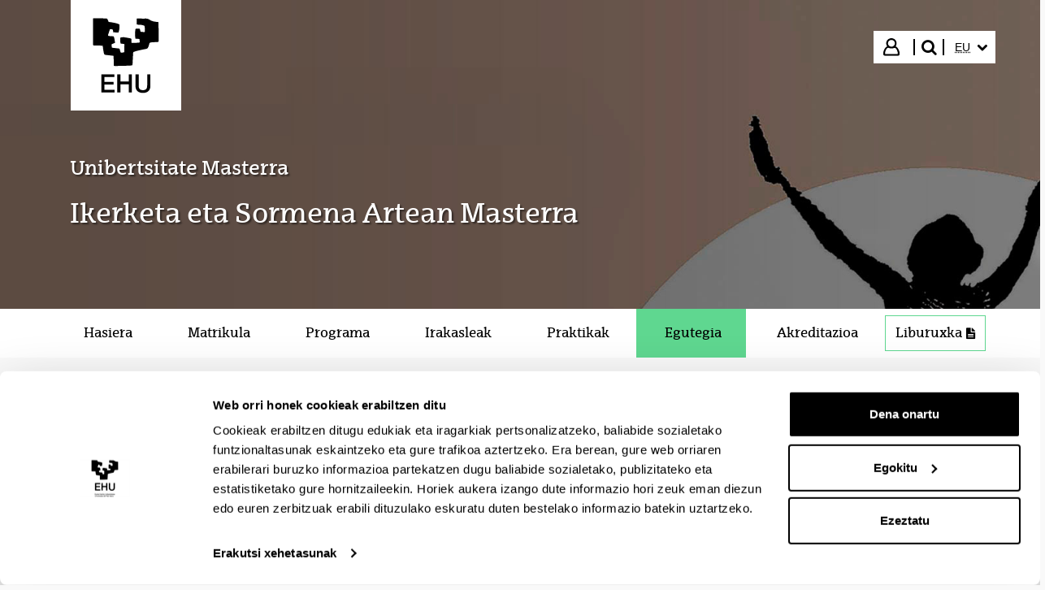

--- FILE ---
content_type: image/svg+xml
request_url: https://www.ehu.eus/o/upv-ehu-global-theme/images/custom/EHU_logotipo_principal_EUES_negativo.svg
body_size: 27173
content:
<?xml version="1.0" encoding="UTF-8"?>
<svg id="Capa_1" xmlns="http://www.w3.org/2000/svg" version="1.1" viewBox="0 0 360 360">
  <!-- Generator: Adobe Illustrator 29.6.1, SVG Export Plug-In . SVG Version: 2.1.1 Build 9)  -->
  <defs>
    <style>
      .st0 {
        fill: #fff;
      }
    </style>
  </defs>
  <polygon points=".12 .12 .12 359.73 359.88 359.88 359.88 .12 .12 .12"/>
  <g>
    <polygon class="st0" points="114.33 288.33 114.33 289.3 109.52 289.3 109.52 292.05 114.01 292.05 114.01 293.02 109.52 293.02 109.52 296.01 114.37 296.01 114.37 296.97 108.37 296.97 108.37 288.33 114.33 288.33"/>
    <g>
      <path class="st0" d="M119.37,296.97v-.99h-.02c-.22.39-.5.67-.83.85-.34.18-.74.27-1.2.27-.41,0-.75-.05-1.03-.16-.27-.11-.5-.26-.67-.47-.17-.2-.29-.44-.36-.72s-.1-.59-.1-.93v-4.12h1.03v4.24c0,.39.11.69.34.92.23.23.54.34.93.34.32,0,.59-.05.82-.15s.42-.23.57-.41.27-.39.34-.62c.08-.24.11-.5.11-.78v-3.53h1.03v6.26h-.97.01Z"/>
      <path class="st0" d="M122.24,295.58c.1.16.22.28.38.38.16.09.33.16.53.2s.4.06.61.06c.16,0,.33-.01.51-.04.18-.02.34-.07.49-.13s.27-.16.37-.28c.1-.13.14-.29.14-.48,0-.27-.1-.47-.3-.6-.2-.14-.45-.25-.76-.33-.3-.08-.63-.16-.99-.23s-.68-.17-.99-.29-.56-.3-.76-.53c-.2-.23-.3-.54-.3-.94,0-.31.07-.58.21-.81s.32-.41.54-.55c.22-.14.47-.25.75-.31.28-.07.56-.1.83-.1.35,0,.68.03.98.09s.56.17.79.31c.23.15.41.35.55.61.14.25.22.57.24.95h-1.03c-.02-.2-.07-.37-.16-.5-.09-.13-.2-.24-.34-.32-.14-.08-.29-.14-.45-.18-.17-.04-.33-.06-.5-.06-.15,0-.31.01-.47.04-.16.02-.3.07-.43.13s-.23.14-.31.24c-.08.1-.12.23-.12.39,0,.18.06.32.19.44.12.12.28.21.48.29.19.08.41.14.65.19s.48.11.73.16c.26.06.51.12.76.21s.46.19.65.32.34.3.46.5.18.45.18.75c0,.38-.08.69-.24.94-.16.25-.36.45-.62.6-.25.15-.54.26-.86.32s-.64.09-.95.09c-.35,0-.68-.04-.99-.11-.31-.07-.59-.19-.83-.36-.24-.17-.43-.38-.58-.65s-.23-.6-.24-.99h1.03c0,.23.06.42.16.57"/>
    </g>
    <polygon class="st0" points="128.15 288.33 128.15 293.45 131.01 290.72 132.39 290.72 129.91 292.99 132.57 296.97 131.26 296.97 129.12 293.71 128.15 294.6 128.15 296.97 127.13 296.97 127.13 288.33 128.15 288.33"/>
    <path class="st0" d="M136.78,293.74c-.13.1-.3.17-.51.21-.21.04-.43.08-.66.11-.23.03-.46.06-.7.1-.23.04-.44.09-.63.17-.19.08-.34.19-.45.34-.12.15-.18.35-.18.61,0,.17.03.31.1.43s.16.21.27.28.24.12.38.16c.15.03.3.05.46.05.34,0,.63-.05.87-.14.24-.09.44-.21.59-.35s.27-.29.34-.46c.07-.17.11-.32.11-.46v-1.05h0ZM138.45,296.95c-.18.11-.42.16-.74.16-.27,0-.48-.07-.63-.22-.16-.15-.24-.39-.24-.73-.28.34-.61.58-.99.73-.38.15-.78.22-1.22.22-.28,0-.55-.03-.8-.1-.25-.06-.47-.17-.66-.3-.19-.14-.33-.32-.44-.54s-.16-.49-.16-.8c0-.36.06-.65.18-.87s.28-.41.48-.55c.2-.14.42-.25.68-.32.25-.07.51-.13.78-.18.28-.06.55-.1.8-.13s.48-.07.67-.12.35-.13.46-.23.17-.25.17-.44c0-.23-.04-.41-.13-.54-.09-.14-.19-.24-.33-.31-.13-.07-.28-.12-.45-.15-.17-.02-.33-.04-.49-.04-.43,0-.8.08-1.09.25s-.45.48-.47.94h-1.03c.02-.39.1-.71.24-.98.14-.27.34-.48.58-.65.24-.17.52-.28.83-.36.31-.07.64-.11,1-.11.28,0,.56.02.84.06s.53.12.76.25c.23.12.41.3.54.53.14.22.21.52.21.88v3.21c0,.24,0,.42.04.53s.12.17.28.17c.09,0,.19-.02.32-.05v.8h.01Z"/>
    <rect class="st0" x="139.03" y="288.33" width="1.03" height="8.64"/>
    <polygon class="st0" points="145.47 288.33 145.47 292.05 150.02 292.05 150.02 288.33 151.17 288.33 151.17 296.97 150.02 296.97 150.02 293.02 145.47 293.02 145.47 296.97 144.32 296.97 144.32 288.33 145.47 288.33"/>
    <g>
      <path class="st0" d="M156.64,292.56c-.09-.22-.22-.4-.38-.56s-.34-.28-.56-.38c-.21-.09-.45-.14-.71-.14s-.51.05-.72.14c-.21.09-.4.22-.55.38-.15.16-.27.35-.36.56s-.14.44-.16.68h3.59c-.02-.24-.07-.47-.16-.69M156.88,296.57c-.47.36-1.06.53-1.77.53-.5,0-.93-.08-1.3-.24-.37-.16-.68-.39-.93-.68-.25-.29-.44-.64-.56-1.04-.13-.4-.2-.84-.21-1.32,0-.48.07-.91.22-1.31.14-.4.35-.74.61-1.03s.57-.52.93-.68c.36-.16.75-.24,1.18-.24.56,0,1.02.12,1.39.35s.66.52.88.88c.22.36.38.74.46,1.16.09.42.12.82.1,1.2h-4.68c0,.27.02.53.1.78.07.25.19.46.35.65s.37.34.62.45.54.17.88.17c.44,0,.79-.1,1.07-.3.28-.2.46-.51.55-.92h1.02c-.14.7-.44,1.23-.91,1.58"/>
      <path class="st0" d="M159.45,290.72v1.32h.02c.25-.51.56-.88.92-1.12s.82-.35,1.38-.34v1.09c-.41,0-.76.06-1.05.17-.29.11-.53.28-.7.5-.18.22-.31.48-.39.79s-.12.67-.12,1.07v2.78h-1.03v-6.26h.97,0Z"/>
      <path class="st0" d="M163.04,290.72v1.32h.02c.25-.51.56-.88.92-1.12s.82-.35,1.38-.34v1.09c-.41,0-.76.06-1.05.17-.29.11-.53.28-.7.5-.18.22-.31.48-.39.79s-.12.67-.12,1.07v2.78h-1.03v-6.26h.97,0Z"/>
    </g>
    <path class="st0" d="M166.79,296.97h-1.03v-6.26h1.03v6.26ZM165.77,288.33h1.03v1.26h-1.03v-1.26Z"/>
    <polygon class="st0" points="169.05 288.33 169.05 293.45 171.9 290.72 173.28 290.72 170.8 292.99 173.46 296.97 172.16 296.97 170.01 293.71 169.05 294.6 169.05 296.97 168.02 296.97 168.02 288.33 169.05 288.33"/>
    <g>
      <path class="st0" d="M174.7,294.86c.1.29.24.54.42.74.18.2.39.35.62.45.24.1.49.16.76.16s.52-.05.76-.16c.24-.1.45-.26.62-.45.18-.2.32-.44.42-.74.1-.29.15-.63.15-1.01s-.05-.72-.15-1.01c-.1-.29-.24-.54-.42-.74-.18-.2-.39-.36-.62-.46-.24-.11-.49-.16-.76-.16s-.52.05-.76.16c-.24.1-.44.26-.62.46-.18.2-.32.45-.42.74-.1.29-.15.63-.15,1.01s.05.72.15,1.01M173.66,292.56c.13-.4.32-.75.58-1.04s.58-.53.96-.7.82-.25,1.31-.25.94.08,1.31.25c.38.17.69.4.95.7.26.29.45.64.58,1.04s.19.83.19,1.29-.06.89-.19,1.28c-.13.39-.32.74-.58,1.03s-.57.52-.95.69-.81.25-1.31.25-.93-.08-1.31-.25-.7-.4-.96-.69c-.26-.29-.45-.64-.58-1.03-.13-.4-.19-.82-.19-1.28s.06-.89.19-1.29"/>
      <path class="st0" d="M189.43,296.34c-.59.55-1.43.83-2.52.83s-1.98-.26-2.61-.79c-.62-.53-.94-1.37-.94-2.52v-5.52h1.15v5.52c0,.77.21,1.36.62,1.76.41.4,1,.6,1.78.6.73,0,1.29-.2,1.68-.6.38-.4.57-.99.57-1.76v-5.52h1.15v5.52c0,1.1-.29,1.93-.88,2.49"/>
      <path class="st0" d="M192.51,290.72v.99h.02c.43-.76,1.11-1.14,2.03-1.14.41,0,.76.06,1.03.17.27.11.5.27.67.47s.29.44.36.72.1.59.1.93v4.11h-1.03v-4.24c0-.39-.11-.69-.34-.92-.23-.22-.54-.34-.93-.34-.32,0-.59.05-.82.15-.23.1-.42.23-.57.41-.15.18-.27.39-.34.62-.08.24-.12.5-.12.78v3.53h-1.03v-6.26h.97v.02Z"/>
    </g>
    <path class="st0" d="M198.93,296.97h-1.03v-6.26h1.03v6.26ZM197.9,288.33h1.03v1.26h-1.03v-1.26Z"/>
    <g>
      <path class="st0" d="M204.85,292.94c-.08-.28-.19-.53-.35-.75s-.36-.39-.6-.52-.53-.19-.87-.19-.64.07-.88.21c-.24.14-.44.32-.59.54s-.26.47-.33.76c-.07.28-.1.57-.1.86,0,.31.04.6.11.89s.19.54.34.76c.16.22.36.39.61.53.25.13.55.2.91.2s.65-.07.89-.21c.24-.14.43-.32.57-.54.15-.23.25-.48.31-.78.07-.29.1-.59.1-.9,0-.29-.04-.57-.12-.85M201.15,288.33v3.23h.02c.17-.35.44-.6.8-.76s.76-.24,1.2-.24c.48,0,.91.09,1.26.27.36.18.66.42.9.72.24.3.42.65.54,1.05.12.39.18.82.18,1.26s-.06.86-.17,1.26c-.12.4-.29.74-.53,1.03-.24.3-.54.53-.9.7s-.78.25-1.25.25c-.15,0-.33-.02-.51-.05-.19-.03-.38-.08-.56-.16-.19-.07-.36-.17-.53-.3-.17-.12-.3-.28-.42-.47h-.02v.83h-1.03v-8.64h1.03v.02Z"/>
      <path class="st0" d="M211.01,292.56c-.09-.22-.22-.4-.38-.56s-.34-.28-.56-.38c-.21-.09-.45-.14-.71-.14s-.51.05-.72.14c-.21.09-.4.22-.55.38-.15.16-.27.35-.36.56s-.14.44-.16.68h3.59c-.02-.24-.07-.47-.16-.69M211.26,296.57c-.47.36-1.06.53-1.77.53-.5,0-.93-.08-1.3-.24-.37-.16-.68-.39-.93-.68-.25-.29-.44-.64-.56-1.04-.13-.4-.2-.84-.21-1.32,0-.48.07-.91.22-1.31.14-.4.35-.74.61-1.03s.57-.52.93-.68c.36-.16.75-.24,1.18-.24.56,0,1.02.12,1.39.35s.66.52.88.88c.22.36.38.74.46,1.16s.12.82.1,1.2h-4.68c0,.27.02.53.1.78.07.25.19.46.35.65s.37.34.62.45.55.17.88.17c.43,0,.79-.1,1.07-.3.28-.2.46-.51.55-.92h1.02c-.14.7-.44,1.23-.91,1.58"/>
      <path class="st0" d="M213.82,290.72v1.32h.02c.25-.51.56-.88.92-1.12s.82-.35,1.38-.34v1.09c-.41,0-.76.06-1.05.17-.29.11-.53.28-.7.5-.18.22-.31.48-.39.79s-.12.67-.12,1.07v2.78h-1.03v-6.26h.97,0Z"/>
      <path class="st0" d="M219.16,290.72v.91h-1.25v3.88c0,.12,0,.22.03.29.02.07.06.13.11.17.06.04.14.07.24.08.1.01.23.02.39.02h.47v.91h-.79c-.27,0-.49-.02-.68-.05-.19-.04-.34-.1-.46-.2-.12-.1-.2-.23-.26-.41s-.09-.41-.09-.7v-3.98h-1.07v-.91h1.07v-1.88h1.03v1.88h1.26Z"/>
      <path class="st0" d="M220.65,295.58c.1.16.22.28.38.38.16.09.33.16.53.2s.4.06.61.06c.16,0,.33-.01.51-.04.18-.02.34-.07.49-.13.15-.06.27-.16.37-.28.1-.13.14-.29.14-.48,0-.27-.1-.47-.3-.6-.2-.14-.45-.25-.76-.33-.3-.08-.63-.16-.99-.23-.35-.07-.68-.17-.99-.29-.3-.12-.56-.3-.76-.53s-.3-.54-.3-.94c0-.31.07-.58.21-.81s.32-.41.54-.55c.22-.14.47-.25.75-.31.28-.07.55-.1.83-.1.35,0,.68.03.98.09s.56.17.79.31c.23.15.41.35.55.61.14.25.22.57.24.95h-1.03c-.02-.2-.07-.37-.16-.5s-.2-.24-.34-.32c-.14-.08-.29-.14-.45-.18-.17-.04-.33-.06-.5-.06-.15,0-.31.01-.47.04-.16.02-.3.07-.43.13-.13.06-.23.14-.31.24-.08.1-.12.23-.12.39,0,.18.06.32.19.44.12.12.28.21.48.29.19.08.41.14.65.19.24.05.48.11.73.16.26.06.51.12.76.21s.46.19.65.32c.19.13.34.3.46.5.12.2.18.45.18.75,0,.38-.08.69-.24.94s-.36.45-.62.6c-.25.15-.54.26-.86.32s-.63.09-.95.09c-.35,0-.68-.04-.99-.11-.31-.07-.59-.19-.83-.36s-.44-.38-.58-.65c-.15-.27-.23-.6-.24-.99h1.03c0,.23.06.42.16.57"/>
    </g>
    <path class="st0" d="M226.57,296.97h-1.03v-6.26h1.03v6.26ZM225.54,288.33h1.03v1.26h-1.03v-1.26Z"/>
    <g>
      <path class="st0" d="M230.4,290.72v.91h-1.25v3.88c0,.12,0,.22.03.29s.06.13.11.17c.06.04.14.07.24.08.1.01.23.02.39.02h.47v.91h-.79c-.27,0-.49-.02-.68-.05-.19-.04-.34-.1-.46-.2-.12-.1-.2-.23-.26-.41s-.09-.41-.09-.7v-3.98h-1.07v-.91h1.07v-1.88h1.03v1.88h1.26Z"/>
      <path class="st0" d="M234.98,293.74c-.13.1-.3.17-.51.21-.21.04-.43.08-.66.11-.23.03-.46.06-.7.1-.23.04-.44.09-.63.17-.19.08-.34.19-.45.34-.12.15-.18.35-.18.61,0,.17.03.31.1.43s.16.21.27.28.24.12.38.16c.15.03.3.05.46.05.34,0,.63-.05.87-.14.24-.09.44-.21.59-.35s.27-.29.34-.46c.07-.17.11-.32.11-.46v-1.05h0ZM236.65,296.95c-.18.11-.42.16-.74.16-.27,0-.48-.07-.64-.22s-.24-.39-.24-.73c-.28.34-.61.58-.99.73-.38.15-.78.22-1.22.22-.28,0-.55-.03-.8-.1-.25-.06-.47-.17-.66-.3-.19-.14-.33-.32-.44-.54s-.16-.49-.16-.8c0-.36.06-.65.18-.87s.28-.41.48-.55c.2-.14.42-.25.68-.32.25-.07.51-.13.78-.18.28-.06.55-.1.8-.13s.48-.07.67-.12.35-.13.46-.23.17-.25.17-.44c0-.23-.04-.41-.13-.54-.09-.14-.19-.24-.33-.31-.13-.07-.28-.12-.45-.15-.16-.02-.33-.04-.49-.04-.43,0-.8.08-1.09.25s-.45.48-.47.94h-1.03c.02-.39.1-.71.24-.98.15-.27.34-.48.58-.65.24-.17.52-.28.83-.36.31-.07.64-.11,1-.11.28,0,.56.02.84.06s.53.12.76.25c.23.12.41.3.55.53.14.22.2.52.2.88v3.21c0,.24,0,.42.04.53s.12.17.28.17c.09,0,.19-.02.32-.05v.8h.02Z"/>
      <path class="st0" d="M239.84,290.72v.91h-1.25v3.88c0,.12,0,.22.03.29.02.07.06.13.11.17.06.04.14.07.24.08.1.01.23.02.39.02h.47v.91h-.79c-.27,0-.49-.02-.68-.05-.19-.04-.34-.1-.46-.2-.12-.1-.2-.23-.26-.41s-.09-.41-.09-.7v-3.98h-1.07v-.91h1.07v-1.88h1.03v1.88h1.26Z"/>
      <path class="st0" d="M244.72,292.56c-.09-.22-.22-.4-.38-.56s-.34-.28-.56-.38c-.21-.09-.45-.14-.71-.14s-.51.05-.72.14c-.21.09-.4.22-.55.38-.15.16-.27.35-.36.56s-.14.44-.16.68h3.59c-.02-.24-.07-.47-.16-.69M244.97,296.57c-.47.36-1.06.53-1.77.53-.5,0-.93-.08-1.3-.24-.37-.16-.68-.39-.93-.68-.25-.29-.44-.64-.56-1.04s-.2-.84-.21-1.32c0-.48.07-.91.22-1.31.14-.4.35-.74.61-1.03s.57-.52.93-.68c.36-.16.75-.24,1.18-.24.56,0,1.02.12,1.39.35s.66.52.88.88c.22.36.38.74.46,1.16s.12.82.1,1.2h-4.68c0,.27.02.53.1.78.07.25.19.46.35.65s.37.34.62.45.54.17.88.17c.43,0,.79-.1,1.07-.3.28-.2.46-.51.55-.92h1.02c-.14.7-.44,1.23-.91,1.58"/>
      <path class="st0" d="M250.48,293.74c-.13.1-.3.17-.51.21-.21.04-.43.08-.66.11-.23.03-.46.06-.7.1-.23.04-.44.09-.63.17-.19.08-.34.19-.45.34-.12.15-.18.35-.18.61,0,.17.04.31.1.43.07.12.16.21.27.28s.24.12.38.16c.15.03.3.05.46.05.34,0,.63-.05.87-.14.24-.09.44-.21.59-.35s.27-.29.34-.46c.07-.17.11-.32.11-.46v-1.05h0ZM252.15,296.95c-.18.11-.42.16-.74.16-.27,0-.48-.07-.64-.22s-.24-.39-.24-.73c-.28.34-.61.58-.99.73-.38.15-.78.22-1.22.22-.28,0-.55-.03-.8-.1-.25-.06-.47-.17-.66-.3-.19-.14-.33-.32-.44-.54s-.16-.49-.16-.8c0-.36.06-.65.18-.87s.28-.41.48-.55c.2-.14.42-.25.68-.32.25-.07.51-.13.78-.18.28-.06.55-.1.8-.13s.48-.07.67-.12.35-.13.46-.23.17-.25.17-.44c0-.23-.04-.41-.13-.54-.09-.14-.19-.24-.33-.31-.13-.07-.28-.12-.45-.15-.16-.02-.33-.04-.49-.04-.44,0-.8.08-1.09.25s-.45.48-.47.94h-1.03c.02-.39.1-.71.24-.98.15-.27.34-.48.58-.65.24-.17.52-.28.83-.36.31-.07.64-.11,1-.11.28,0,.56.02.84.06s.53.12.76.25c.23.12.41.3.55.53.14.22.2.52.2.88v3.21c0,.24,0,.42.04.53s.12.17.28.17c.09,0,.19-.02.32-.05v.8h.02Z"/>
      <path class="st0" d="M114.38,308.98c-.59.55-1.43.83-2.52.83s-1.98-.26-2.61-.79c-.62-.53-.94-1.37-.94-2.52v-5.52h1.15v5.52c0,.77.21,1.36.62,1.76.41.4,1,.6,1.78.6.73,0,1.29-.2,1.68-.6.38-.4.57-.99.57-1.76v-5.52h1.15v5.52c0,1.1-.29,1.93-.88,2.49"/>
      <path class="st0" d="M117.47,303.36v.99h.02c.43-.76,1.11-1.14,2.03-1.14.41,0,.75.06,1.03.17.27.11.5.27.67.47s.29.44.36.72.1.59.1.93v4.11h-1.03v-4.24c0-.39-.11-.69-.34-.92-.23-.22-.54-.34-.93-.34-.32,0-.59.05-.82.15s-.42.23-.57.41-.27.39-.34.62c-.08.24-.12.5-.12.78v3.53h-1.03v-6.26h.97v.02Z"/>
    </g>
    <path class="st0" d="M123.88,309.61h-1.03v-6.26h1.03v6.26ZM122.85,300.97h1.03v1.26h-1.03v-1.26Z"/>
    <polygon class="st0" points="126.76 309.61 124.44 303.36 125.59 303.36 127.34 308.57 127.37 308.57 129.07 303.36 130.15 303.36 127.86 309.61 126.76 309.61"/>
    <g>
      <path class="st0" d="M134.84,305.2c-.09-.22-.22-.4-.38-.56s-.34-.28-.56-.38c-.21-.09-.45-.14-.71-.14s-.51.05-.72.14c-.21.09-.4.22-.55.38-.15.16-.27.35-.36.56s-.14.44-.16.68h3.59c-.02-.24-.07-.47-.16-.69M135.09,309.21c-.47.36-1.06.53-1.77.53-.5,0-.93-.08-1.3-.24-.37-.16-.68-.39-.93-.68-.25-.29-.44-.64-.56-1.04-.13-.4-.2-.84-.21-1.32,0-.48.07-.91.22-1.31.14-.4.35-.74.61-1.03s.57-.52.93-.68c.36-.16.75-.24,1.18-.24.56,0,1.02.12,1.39.35s.66.52.88.88.38.74.46,1.16.12.82.1,1.2h-4.68c0,.27.02.53.1.78.07.25.19.46.35.65s.37.34.62.45.55.17.88.17c.43,0,.79-.1,1.07-.3.28-.2.46-.51.55-.92h1.02c-.14.7-.44,1.23-.91,1.58"/>
      <path class="st0" d="M137.65,303.36v1.32h.02c.25-.51.56-.88.92-1.12s.82-.35,1.38-.34v1.09c-.41,0-.76.06-1.05.17-.29.11-.53.28-.7.5-.18.22-.31.48-.39.79s-.12.67-.12,1.07v2.78h-1.03v-6.26h.97,0Z"/>
      <path class="st0" d="M141.1,308.22c.1.16.22.28.38.38.16.09.33.16.53.2s.4.06.61.06c.16,0,.33-.01.51-.04.18-.02.34-.07.49-.13.15-.06.27-.16.37-.28.1-.12.15-.28.15-.48,0-.27-.1-.47-.3-.6-.2-.14-.45-.25-.76-.33-.3-.08-.63-.16-.99-.23-.35-.07-.68-.17-.99-.29-.3-.12-.56-.3-.76-.53s-.3-.54-.3-.94c0-.31.07-.58.21-.81s.32-.41.54-.55c.22-.14.47-.25.75-.31.28-.07.55-.1.83-.1.35,0,.68.03.98.09s.56.17.79.31c.23.15.41.35.55.6s.22.57.24.95h-1.03c-.02-.2-.07-.37-.16-.5s-.2-.24-.34-.32c-.14-.08-.29-.14-.45-.18-.17-.04-.33-.06-.5-.06-.15,0-.31.01-.47.04-.16.02-.3.07-.43.13-.13.06-.23.14-.31.24-.08.1-.12.23-.12.39,0,.18.06.32.19.44s.28.21.48.29c.19.08.41.14.65.19.24.05.48.11.73.16.26.06.51.12.76.21s.46.19.65.32c.19.13.34.3.46.5.12.2.18.45.18.75,0,.38-.08.69-.24.94s-.36.45-.62.61c-.25.15-.54.26-.86.32s-.64.09-.95.09c-.35,0-.68-.04-.99-.11-.31-.07-.59-.19-.83-.36s-.43-.38-.58-.65c-.15-.27-.23-.6-.24-.99h1.03c0,.23.06.42.16.57"/>
    </g>
    <path class="st0" d="M147.02,309.61h-1.03v-6.26h1.03v6.26ZM145.99,300.97h1.03v1.26h-1.03v-1.26Z"/>
    <g>
      <path class="st0" d="M149.05,307.39c.08.28.19.53.35.74.16.22.36.39.6.52.25.13.53.19.87.19s.64-.07.88-.21.44-.32.59-.54.26-.47.33-.76c.07-.28.1-.57.1-.86,0-.31-.04-.6-.11-.89s-.19-.54-.35-.76-.36-.39-.61-.53c-.25-.13-.55-.2-.91-.2s-.64.07-.88.21c-.24.14-.43.32-.58.54-.15.23-.25.48-.31.78-.07.29-.1.59-.1.9s.04.58.12.85M152.74,309.61v-.85h-.02c-.17.35-.44.6-.8.75s-.76.23-1.2.23c-.48,0-.91-.09-1.26-.27-.36-.18-.66-.42-.9-.71-.24-.3-.42-.65-.54-1.04-.12-.4-.18-.82-.18-1.26s.06-.86.17-1.26c.12-.4.29-.74.53-1.03s.54-.53.9-.7.78-.26,1.25-.26c.16,0,.34.02.52.05.19.03.37.09.56.16.18.08.36.18.53.3.17.13.3.28.42.47h.02v-3.22h1.03v8.64h-1.03Z"/>
      <path class="st0" d="M158.8,306.38c-.13.1-.3.17-.51.21-.21.04-.43.08-.66.11-.23.03-.46.06-.7.1-.23.04-.44.09-.63.17-.19.08-.34.19-.45.34-.12.15-.18.35-.18.61,0,.17.03.31.1.43s.16.21.27.28.24.12.38.16c.15.03.3.05.46.05.34,0,.63-.05.87-.14.24-.09.44-.21.59-.35s.27-.29.34-.46c.07-.16.11-.32.11-.46v-1.05h0ZM160.47,309.59c-.18.11-.42.16-.74.16-.27,0-.48-.07-.63-.22-.16-.15-.24-.39-.24-.73-.28.34-.61.58-.99.73-.38.15-.78.22-1.22.22-.28,0-.55-.03-.8-.1-.25-.06-.47-.17-.66-.3-.19-.14-.33-.32-.44-.54s-.16-.49-.16-.8c0-.35.06-.65.18-.87.12-.23.28-.41.48-.55.2-.14.42-.25.68-.32.25-.07.51-.13.78-.18.28-.06.55-.1.8-.13s.48-.07.67-.12.35-.13.46-.23.17-.25.17-.44c0-.23-.04-.41-.13-.55-.09-.14-.19-.24-.33-.31-.13-.07-.28-.12-.45-.15-.17-.02-.33-.04-.49-.04-.43,0-.8.08-1.09.25s-.45.48-.47.94h-1.03c.02-.39.1-.71.24-.98.14-.27.34-.48.58-.65.24-.17.52-.28.83-.36.31-.07.64-.11,1-.11.28,0,.56.02.84.06s.53.12.76.25c.23.12.41.3.54.53.14.23.21.52.21.88v3.21c0,.24,0,.42.04.53s.12.17.29.17c.09,0,.19-.02.31-.05v.8h.01Z"/>
      <path class="st0" d="M161.85,307.39c.08.28.19.53.35.74.16.22.36.39.6.52.25.13.53.19.87.19s.64-.07.88-.21.44-.32.59-.54.26-.47.33-.76c.07-.28.1-.57.1-.86,0-.31-.04-.6-.11-.89s-.19-.54-.35-.76-.36-.39-.61-.53c-.25-.13-.55-.2-.91-.2s-.64.07-.88.21c-.24.14-.43.32-.58.54-.15.23-.25.48-.31.78-.07.29-.1.59-.1.9s.04.58.12.85M165.55,309.61v-.85h-.02c-.17.35-.44.6-.8.75s-.76.23-1.2.23c-.48,0-.91-.09-1.26-.27-.36-.18-.66-.42-.9-.71-.24-.3-.42-.65-.54-1.04-.12-.4-.18-.82-.18-1.26s.06-.86.17-1.26c.12-.4.29-.74.53-1.03s.54-.53.9-.7.78-.26,1.25-.26c.16,0,.34.02.52.05.19.03.37.09.56.16.18.08.36.18.53.3.17.13.3.28.42.47h.02v-3.22h1.03v8.64h-1.03Z"/>
      <path class="st0" d="M171.52,307.39c.08.28.19.53.35.74.16.22.36.39.6.52.25.13.53.19.87.19s.64-.07.88-.21c.24-.14.44-.32.59-.54s.26-.47.33-.76c.07-.28.1-.57.1-.86,0-.31-.04-.6-.11-.89s-.19-.54-.34-.76c-.16-.22-.36-.39-.61-.53-.25-.13-.55-.2-.91-.2s-.64.07-.88.21c-.24.14-.44.32-.58.54-.15.23-.25.48-.31.78-.07.29-.1.59-.1.9s.04.58.12.85M175.22,309.61v-.85h-.02c-.17.35-.44.6-.8.75s-.76.23-1.2.23c-.48,0-.91-.09-1.26-.27-.36-.18-.66-.42-.9-.71-.24-.3-.42-.65-.54-1.04-.12-.4-.18-.82-.18-1.26s.06-.86.17-1.26c.12-.4.29-.74.53-1.03s.54-.53.9-.7.78-.26,1.25-.26c.16,0,.33.02.52.05s.37.09.56.16c.18.08.36.18.53.3.17.13.3.28.42.47h.02v-3.22h1.03v8.64h-1.03Z"/>
      <path class="st0" d="M181.58,305.2c-.09-.22-.22-.4-.38-.56s-.34-.28-.56-.38c-.21-.09-.45-.14-.71-.14s-.51.05-.72.14c-.21.09-.4.22-.55.38-.15.16-.28.35-.36.56-.09.21-.14.44-.16.68h3.59c-.02-.24-.07-.47-.16-.69M181.83,309.21c-.47.36-1.06.53-1.77.53-.5,0-.93-.08-1.3-.24-.37-.16-.68-.39-.93-.68-.25-.29-.44-.64-.56-1.04-.13-.4-.2-.84-.21-1.32,0-.48.07-.91.22-1.31.14-.4.35-.74.61-1.03s.57-.52.93-.68c.36-.16.75-.24,1.18-.24.56,0,1.02.12,1.39.35s.66.52.88.88.38.74.46,1.16.12.82.1,1.2h-4.68c0,.27.02.53.1.78.07.25.19.46.35.65s.37.34.62.45.54.17.88.17c.44,0,.79-.1,1.07-.3.28-.2.46-.51.55-.92h1.02c-.14.7-.44,1.23-.91,1.58"/>
    </g>
    <rect class="st0" x="183.52" y="300.97" width="1.03" height="8.64"/>
    <g>
      <path class="st0" d="M192.21,305.11c.65,0,1.13-.12,1.43-.4.3-.28.45-.67.45-1.19s-.15-.91-.45-1.18-.78-.41-1.43-.41h-2.25v3.17h2.25ZM192.6,300.97c.87,0,1.53.22,1.98.67s.67,1.08.67,1.88-.22,1.44-.67,1.89-1.11.67-1.98.67h-2.64v3.53h-1.15v-8.64h3.79Z"/>
      <path class="st0" d="M199.92,306.38c-.13.1-.3.17-.51.21-.21.04-.43.08-.66.11-.23.03-.46.06-.7.1-.23.04-.44.09-.63.17-.19.08-.34.19-.45.34-.12.15-.18.35-.18.61,0,.17.03.31.1.43s.16.21.27.28.24.12.38.16c.15.03.3.05.46.05.34,0,.63-.05.87-.14.24-.09.44-.21.59-.35s.27-.29.34-.46c.07-.16.11-.32.11-.46v-1.05h0ZM201.59,309.59c-.18.11-.42.16-.74.16-.27,0-.48-.07-.64-.22s-.24-.39-.24-.73c-.28.34-.61.58-.99.73-.38.15-.78.22-1.22.22-.28,0-.55-.03-.8-.1-.25-.06-.47-.17-.66-.3-.19-.14-.33-.32-.44-.54s-.16-.49-.16-.8c0-.35.06-.65.18-.87.12-.23.28-.41.48-.55.2-.14.42-.25.68-.32.25-.07.51-.13.78-.18.28-.06.55-.1.8-.13s.48-.07.67-.12.35-.13.46-.23.17-.25.17-.44c0-.23-.04-.41-.13-.55-.09-.14-.19-.24-.33-.31-.13-.07-.28-.12-.45-.15-.17-.02-.33-.04-.49-.04-.43,0-.8.08-1.09.25s-.45.48-.47.94h-1.03c.02-.39.1-.71.24-.98.15-.27.34-.48.58-.65.24-.17.52-.28.83-.36.31-.07.64-.11,1-.11.28,0,.56.02.84.06s.53.12.76.25c.23.12.41.3.55.53s.21.52.21.88v3.21c0,.24,0,.42.04.53s.12.17.28.17c.09,0,.19-.02.32-.05v.8h.01Z"/>
    </g>
    <path class="st0" d="M202.17,309.61h1.03v-6.26h-1.03v6.26ZM204.42,300.3l-1.71,1.96h-.77l1.16-1.96h1.32Z"/>
    <path class="st0" d="M205.15,308.22c.1.16.22.28.38.38.16.09.33.16.53.2s.4.06.61.06c.16,0,.33-.01.51-.04.18-.02.34-.07.49-.13.15-.06.27-.16.37-.28s.14-.28.14-.48c0-.27-.1-.47-.3-.6-.2-.14-.45-.25-.76-.33-.3-.08-.63-.16-.99-.23-.35-.07-.68-.17-.99-.29-.3-.12-.56-.3-.76-.53s-.3-.54-.3-.94c0-.31.07-.58.21-.81s.32-.41.54-.55c.22-.14.47-.25.75-.31.28-.07.55-.1.83-.1.35,0,.68.03.98.09s.56.17.79.31c.23.15.41.35.55.6s.22.57.24.95h-1.03c-.02-.2-.07-.37-.16-.5s-.2-.24-.34-.32c-.14-.08-.29-.14-.45-.18-.17-.04-.33-.06-.5-.06-.15,0-.31.01-.47.04-.16.02-.3.07-.43.13-.13.06-.23.14-.31.24-.08.1-.12.23-.12.39,0,.18.06.32.19.44s.28.21.48.29c.19.08.41.14.65.19.24.05.48.11.73.16.26.06.51.12.76.21s.46.19.65.32c.19.13.34.3.46.5.12.2.18.45.18.75,0,.38-.08.69-.24.94s-.36.45-.62.61c-.25.15-.54.26-.86.32s-.63.09-.95.09c-.35,0-.68-.04-.99-.11-.31-.07-.59-.19-.83-.36s-.44-.38-.58-.65c-.15-.27-.23-.6-.24-.99h1.03c0,.23.06.42.16.57"/>
    <polygon class="st0" points="215.17 309.61 212.13 300.97 213.36 300.97 215.83 308.46 215.86 308.46 218.35 300.97 219.55 300.97 216.47 309.61 215.17 309.61"/>
    <g>
      <path class="st0" d="M223.07,306.38c-.13.1-.3.17-.51.21-.21.04-.43.08-.66.11-.23.03-.46.06-.7.1-.23.04-.44.09-.63.17-.19.08-.34.19-.45.34-.12.15-.18.35-.18.61,0,.17.03.31.1.43s.16.21.27.28.24.12.38.16c.15.03.3.05.46.05.34,0,.63-.05.87-.14.24-.09.44-.21.59-.35s.27-.29.34-.46c.07-.16.11-.32.11-.46v-1.05h0ZM224.74,309.59c-.18.11-.42.16-.74.16-.27,0-.48-.07-.64-.22s-.24-.39-.24-.73c-.28.34-.61.58-.99.73-.38.15-.78.22-1.22.22-.28,0-.55-.03-.8-.1-.25-.06-.47-.17-.66-.3-.19-.14-.33-.32-.44-.54s-.16-.49-.16-.8c0-.35.06-.65.18-.87.12-.23.28-.41.48-.55.2-.14.42-.25.68-.32.25-.07.51-.13.78-.18.28-.06.55-.1.8-.13s.48-.07.67-.12.35-.13.46-.23.17-.25.17-.44c0-.23-.04-.41-.13-.55-.09-.14-.19-.24-.33-.31-.13-.07-.28-.12-.45-.15-.16-.02-.33-.04-.49-.04-.44,0-.8.08-1.09.25s-.45.48-.47.94h-1.03c.02-.39.1-.71.24-.98.15-.27.34-.48.58-.65.24-.17.52-.28.83-.36.31-.07.64-.11,1-.11.28,0,.56.02.84.06s.53.12.76.25c.23.12.41.3.55.53s.2.52.2.88v3.21c0,.24,0,.42.04.53s.12.17.28.17c.09,0,.19-.02.32-.05v.8h.02Z"/>
      <path class="st0" d="M226.05,308.22c.1.16.22.28.38.38.16.09.33.16.53.2s.4.06.61.06c.16,0,.33-.01.51-.04.18-.02.34-.07.49-.13.15-.06.27-.16.37-.28s.14-.28.14-.48c0-.27-.1-.47-.3-.6-.2-.14-.45-.25-.76-.33-.3-.08-.63-.16-.99-.23-.35-.07-.68-.17-.99-.29-.3-.12-.56-.3-.76-.53s-.3-.54-.3-.94c0-.31.07-.58.21-.81s.32-.41.54-.55c.22-.14.47-.25.75-.31.28-.07.55-.1.83-.1.35,0,.68.03.98.09s.56.17.79.31c.23.15.41.35.55.6s.22.57.24.95h-1.03c-.02-.2-.07-.37-.16-.5s-.2-.24-.34-.32c-.14-.08-.29-.14-.45-.18-.17-.04-.33-.06-.5-.06-.15,0-.31.01-.47.04-.16.02-.3.07-.43.13-.13.06-.23.14-.31.24-.08.1-.12.23-.12.39,0,.18.06.32.19.44s.28.21.48.29c.19.08.41.14.65.19.24.05.49.11.73.16.26.06.51.12.76.21s.46.19.65.32c.19.13.34.3.46.5.12.2.18.45.18.75,0,.38-.08.69-.24.94s-.36.45-.62.61c-.25.15-.54.26-.86.32s-.63.09-.95.09c-.35,0-.68-.04-.99-.11-.31-.07-.59-.19-.83-.36s-.44-.38-.58-.65c-.15-.27-.23-.6-.24-.99h1.03c0,.23.06.42.16.57"/>
      <path class="st0" d="M234.61,304.45c-.26-.22-.61-.33-1.04-.33-.37,0-.68.07-.93.21s-.45.32-.6.55c-.15.23-.26.49-.32.78-.06.29-.1.6-.1.91,0,.29.03.57.1.85.07.27.17.52.32.73.15.21.34.38.57.51.23.13.51.19.84.19.51,0,.91-.13,1.19-.4.29-.27.46-.64.53-1.13h1.05c-.11.78-.4,1.37-.87,1.79-.46.42-1.1.63-1.89.63-.48,0-.9-.08-1.26-.23-.37-.15-.67-.37-.92-.65s-.43-.62-.56-1.01c-.12-.39-.19-.82-.19-1.29s.06-.91.18-1.31c.12-.41.3-.76.55-1.06s.56-.54.93-.71c.37-.17.8-.26,1.3-.26.35,0,.69.04,1,.13.31.08.59.22.82.39.24.18.43.4.59.67.15.27.25.59.29.96h-1.07c-.08-.4-.25-.7-.51-.92"/>
      <path class="st0" d="M237.84,307.5c.1.29.24.54.42.74.18.2.39.35.62.45.24.1.49.16.76.16s.52-.05.76-.16c.24-.1.45-.26.62-.45.18-.2.32-.44.42-.74.1-.29.15-.63.15-1.01s-.05-.72-.15-1.01c-.1-.29-.24-.54-.42-.74-.18-.2-.39-.35-.62-.46-.24-.1-.49-.16-.76-.16s-.52.05-.76.16c-.24.1-.45.26-.62.46-.18.2-.32.45-.42.74-.1.29-.15.63-.15,1.01s.05.72.15,1.01M236.79,305.2c.13-.4.32-.75.58-1.04s.58-.53.96-.7.82-.25,1.31-.25.94.08,1.31.25c.38.17.69.4.95.7.26.29.45.64.58,1.04s.19.83.19,1.29-.07.89-.19,1.28c-.13.4-.32.74-.58,1.03s-.57.52-.95.69-.81.25-1.31.25-.93-.08-1.31-.25-.7-.4-.96-.69c-.26-.29-.45-.64-.58-1.03-.13-.4-.19-.82-.19-1.28s.06-.89.19-1.29"/>
    </g>
    <g>
      <path class="st0" d="M109.49,213.24h37.95v7.97h-28.72v13.81h26.58v7.53h-26.58v15.43h29.24v7.97h-38.47v-52.72h0Z"/>
      <path class="st0" d="M155.79,213.24h9.23v20.97h24v-20.97h9.23v52.72h-9.23v-23.78h-24v23.78h-9.23v-52.72h0Z"/>
      <path class="st0" d="M208.73,213.24h9.23v30.72c0,1.77.09,3.57.26,5.39.17,1.82.66,3.46,1.48,4.91.81,1.45,2.04,2.65,3.69,3.58,1.65.94,3.97,1.4,6.98,1.4s5.33-.47,6.98-1.4,2.88-2.13,3.69-3.58,1.3-3.09,1.48-4.91c.17-1.82.26-3.62.26-5.39v-30.72h9.23v33.74c0,3.4-.52,6.35-1.55,8.86-1.03,2.51-2.5,4.62-4.39,6.31-1.9,1.7-4.17,2.97-6.83,3.8s-5.61,1.25-8.86,1.25-6.2-.42-8.86-1.25-4.94-2.1-6.83-3.8c-1.9-1.7-3.36-3.8-4.39-6.31s-1.55-5.46-1.55-8.86v-33.74h-.02Z"/>
    </g>
    <path class="st0" d="M144.56,161.62l.11,24.21c0,2.7.56,3,3.31,3.02,16.19.11,32.38-.28,48.56-1.35,2.07-.14,2.67-.91,2.8-3.16l1.83-33.44c.08-1.54.64-2.41,1.28-2.58,3.33-2.19,25.26-6.95,36.32-8.92,4.69-.91,6.11-3.38,8.29-11.14l1.48-5.24c.48-1.45,2.08-2.13,3.72-2.51l21-1.42c1.53-.04,2.14-1.2,2.1-3.17l-.47-53.36c0-1.02-.69-1.41-2.06-1.45-10.04-.28-19.34-2.77-25.6-7.52-1.72-1.3-5.25-2.08-8.87-2.47-1.91-.22-4.46.35-5.18.45-7-.28-12.67-.54-19.68-.82-1.46.17-1.93,1.02-2.03,2.37l-.02,14.01c.04,1.19,1.31,1.45,4.76,1.92,7-.21,11.27,1.08,16.21,2.4,1,.27,1.71.94,1.89,2.09.44,2.76,1.01,4.97,1.09,7.64.09,2.64-.33,5.33-.24,7.97.02.71-.54,1.07-1.28,1.1-3.5.17-6.84-.09-10.05-.74-1.32-.27-1.44-1.01-1.73-2.57-.39-2.18-.97-3.58-1.57-5.67-.11-.37-.3-.53-.61-.54l-10.34-.09c-1.47-.01-2.23,3.21-2.25,5.03-.59,4.35-.3,14.14-.07,22.33-.02,1.29-.14,1.5,1.35,1.62l8.98.7c1.77.15,2.32,1.26,2.37,2.25l.31,6.25c.12,1.35-.52,2.05-1.77,2.22-6.9.61-13.66,1.01-20.89.76-.88.02-1.37-.71-1.42-1.76l-.14-8.51c-.07-1.43-.06-2.09-1.34-2.36-5.83-1.24-11.58-2.78-17.48-3.35-1.2-.11-2.66-.43-3.87-.49-2.56-.12-4.87.54-7.54.71-1.2.15-1.62.45-1.76,1.24-.5,5.71-.16,13.22.43,15.21.33,1.21.52,1.35,1.7,1.44,2.71.2,5.77.9,8.48,1.01,1.04.04,1.27.89,1.24,2.08l-.49,20.71c-.03,1.26-1.17,1.84-2.36,1.87-2.12.04-4.16.56-6.28.63-1.35.04-2.06-.92-2.4-2.13-.76-2.65-1.57-4.88-2.09-7.58-.32-1.66-1.82-2.27-4.6-2.59l-16.55-1.91c-1.24-.37-1.88-.79-2.06-1.79l-.44-5.74c-.14-.84-.26-1.92.18-2.55.93-.93,5.68-2.54,8.51-3.65,1.19-.46,1.02-1.21.94-2.21-.05-4.55-1.48-9.98-2.71-14.83-.62-2.45-.42-2.49-2.88-2.57-1.05-.09-2.35-.12-3.4-.2-3.46-.28-5.85-.12-9.19-.88-.79-.09-2.21-1.62-1.93-2.52l5.32-15.9c.4-1.21.71-1.44,2.07-1.25l5.33.75c.82.11,1.44.96,1.6,1.94l.81,5.18c.16,1-.19,1.39,1.41,1.45l13.2.43c.98.03,1.31-.76,1.44-1.42.51-2.49,1.05-4.98,1.55-7.47.4-1.98.44-3,.47-5.02.03-2.79.07-5.54.11-8.32.02-1.47-.96-1.62-2.23-2.23-4.76-2.32-16.36-4.39-24.66-5.81-.98-.17-2.65-.04-3.63-.2-1.14-.19-1.54-1.85-1.77-2.38l-2.46-5.64c-.43-.99-.94-1.97-3.34-2.1-12.33-.63-24.58-1.09-36.44-.77-2.06.05-2.26.84-2.26,3.4l.03,71.82c0,1.63.54,3.89,2.51,3.92l24.49.39c.91,0,1.22.69,1.26,1.44.31,5.99,1.73,11.26,2.59,17.2.46,3.18,1.51,7.84,4.43,8.16l21.92,2.42c1.97.22,2.68.66,2.69,2.57"/>
  </g>
</svg>